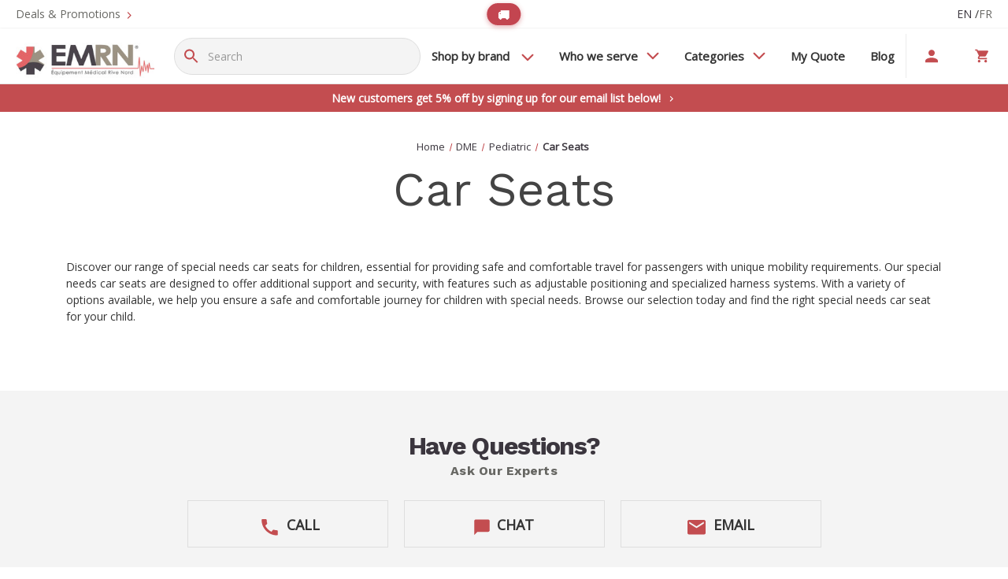

--- FILE ---
content_type: application/javascript
request_url: https://bigcommerce-websitespeedy.b-cdn.net/speedyscripts/ecmrx_259/ecmrx_259_1.js
body_size: 2442
content:
//** Copyright Disclaimer under Section 107 of the copyright act 1976 Bigcommerce Script. 
 var _0xc31e=["","split","0123456789abcdefghijklmnopqrstuvwxyzABCDEFGHIJKLMNOPQRSTUVWXYZ+/","slice","indexOf","","",".","pow","reduce","reverse","0"];function _0xe65c(d,e,f){var g=_0xc31e[2][_0xc31e[1]](_0xc31e[0]);var h=g[_0xc31e[3]](0,e);var i=g[_0xc31e[3]](0,f);var j=d[_0xc31e[1]](_0xc31e[0])[_0xc31e[10]]()[_0xc31e[9]](function(a,b,c){if(h[_0xc31e[4]](b)!==-1)return a+=h[_0xc31e[4]](b)*(Math[_0xc31e[8]](e,c))},0);var k=_0xc31e[0];while(j>0){k=i[j%f]+k;j=(j-(j%f))/f}return k||_0xc31e[11]}eval(function(h,u,n,t,e,r){r="";for(var i=0,len=h.length;i<len;i++){var s="";while(h[i]!==n[e]){s+=h[i];i++}for(var j=0;j<n.length;j++)s=s.replace(new RegExp(n[j],"g"),j);r+=String.fromCharCode(_0xe65c(s,e,10)-t)}return decodeURIComponent(escape(r))}("[base64]",26,"BIVTXQstr",39,8,2))
 //** Copyright Disclaimer under Section 107 of the copyright act 1976

--- FILE ---
content_type: application/javascript
request_url: https://bigcommerce-websitespeedy.b-cdn.net/speedyscripts/ecmrx_259/ecmrx_259_3.js
body_size: 1740
content:
//** Copyright Disclaimer under Section 107 of the copyright act 1976 
 var _0xc21e=["","split","0123456789abcdefghijklmnopqrstuvwxyzABCDEFGHIJKLMNOPQRSTUVWXYZ+/","slice","indexOf","","",".","pow","reduce","reverse","0"];function _0xe39c(d,e,f){var g=_0xc21e[2][_0xc21e[1]](_0xc21e[0]);var h=g[_0xc21e[3]](0,e);var i=g[_0xc21e[3]](0,f);var j=d[_0xc21e[1]](_0xc21e[0])[_0xc21e[10]]()[_0xc21e[9]](function(a,b,c){if(h[_0xc21e[4]](b)!==-1)return a+=h[_0xc21e[4]](b)*(Math[_0xc21e[8]](e,c))},0);var k=_0xc21e[0];while(j>0){k=i[j%f]+k;j=(j-(j%f))/f}return k||_0xc21e[11]}eval(function(h,u,n,t,e,r){r="";for(var i=0,len=h.length;i<len;i++){var s="";while(h[i]!==n[e]){s+=h[i];i++}for(var j=0;j<n.length;j++)s=s.replace(new RegExp(n[j],"g"),j);r+=String.fromCharCode(_0xe39c(s,e,10)-t)}return decodeURIComponent(escape(r))}("[base64]",15,"DHztkKdPF",13,7,12))
 //** Copyright Disclaimer under Section 107 of the copyright act 1976